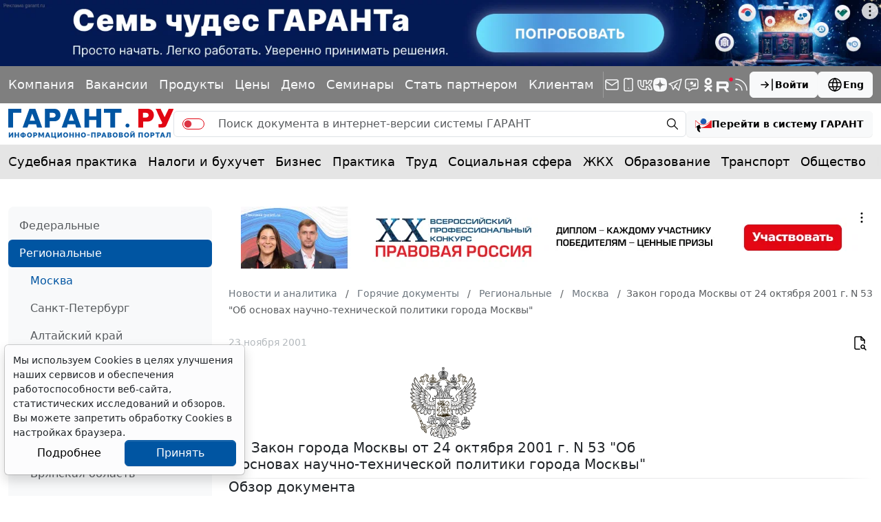

--- FILE ---
content_type: application/javascript;charset=utf-8
request_url: https://w.uptolike.com/widgets/v1/version.js?cb=cb__utl_cb_share_1769102357384320
body_size: 396
content:
cb__utl_cb_share_1769102357384320('1ea92d09c43527572b24fe052f11127b');